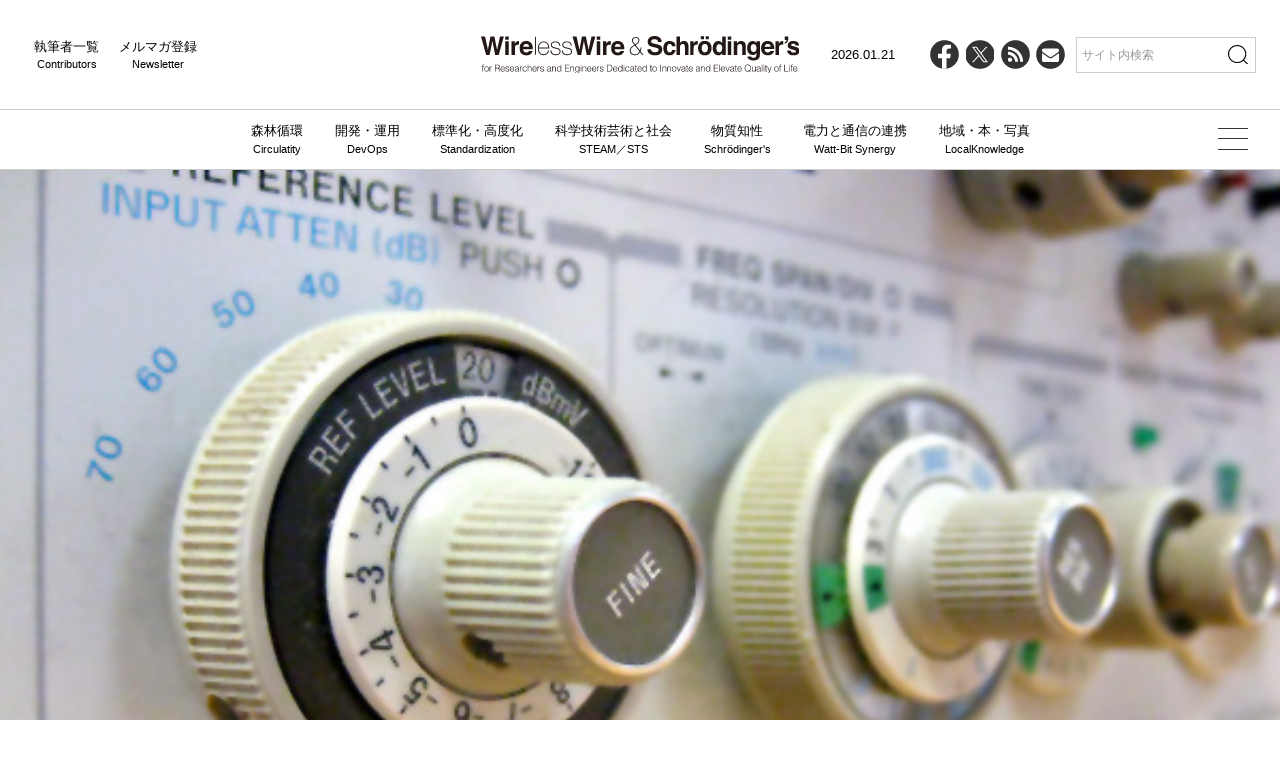

--- FILE ---
content_type: text/html; charset=UTF-8
request_url: https://wirelesswire.jp/2010/04/42283/
body_size: 14424
content:
<!DOCTYPE html>
<html lang="ja">
    <head>
        <meta charset="utf-8" />
<meta name="viewport" content="width=device-width, initial-scale=1" />
<meta http-equiv="X-UA-Compatible" content="IE=edge" />

<link rel="icon" href="/favicon.ico" />
<link rel="icon" href="/icon.svg" type="image/svg+xml" />
<link rel="/apple-touch-icon" href="/apple-touch-icon.png" />
<link rel="manifest" href="/manifest.webmanifest" crossorigin="use-credentials" />

<link href="https://wirelesswire.jp/wp-content/themes/wirelesswire_v3/asset/css/common.min.css?1216" rel="stylesheet" />

<title>なぜ、にわかにTD-LTEに注目が集まっているのか &#8211; 次世代通信方式をめぐる議論の潮流 &#8211; WirelessWire &amp; Schrödinger&#039;s</title>
<meta name='robots' content='max-image-preview:large' />
<link rel="alternate" title="oEmbed (JSON)" type="application/json+oembed" href="https://wirelesswire.jp/wp-json/oembed/1.0/embed?url=https%3A%2F%2Fwirelesswire.jp%2F2010%2F04%2F42283%2F" />
<link rel="alternate" title="oEmbed (XML)" type="text/xml+oembed" href="https://wirelesswire.jp/wp-json/oembed/1.0/embed?url=https%3A%2F%2Fwirelesswire.jp%2F2010%2F04%2F42283%2F&#038;format=xml" />
<style id='wp-img-auto-sizes-contain-inline-css' type='text/css'>
img:is([sizes=auto i],[sizes^="auto," i]){contain-intrinsic-size:3000px 1500px}
/*# sourceURL=wp-img-auto-sizes-contain-inline-css */
</style>
<style id='wp-emoji-styles-inline-css' type='text/css'>

	img.wp-smiley, img.emoji {
		display: inline !important;
		border: none !important;
		box-shadow: none !important;
		height: 1em !important;
		width: 1em !important;
		margin: 0 0.07em !important;
		vertical-align: -0.1em !important;
		background: none !important;
		padding: 0 !important;
	}
/*# sourceURL=wp-emoji-styles-inline-css */
</style>
<style id='wp-block-library-inline-css' type='text/css'>
:root{--wp-block-synced-color:#7a00df;--wp-block-synced-color--rgb:122,0,223;--wp-bound-block-color:var(--wp-block-synced-color);--wp-editor-canvas-background:#ddd;--wp-admin-theme-color:#007cba;--wp-admin-theme-color--rgb:0,124,186;--wp-admin-theme-color-darker-10:#006ba1;--wp-admin-theme-color-darker-10--rgb:0,107,160.5;--wp-admin-theme-color-darker-20:#005a87;--wp-admin-theme-color-darker-20--rgb:0,90,135;--wp-admin-border-width-focus:2px}@media (min-resolution:192dpi){:root{--wp-admin-border-width-focus:1.5px}}.wp-element-button{cursor:pointer}:root .has-very-light-gray-background-color{background-color:#eee}:root .has-very-dark-gray-background-color{background-color:#313131}:root .has-very-light-gray-color{color:#eee}:root .has-very-dark-gray-color{color:#313131}:root .has-vivid-green-cyan-to-vivid-cyan-blue-gradient-background{background:linear-gradient(135deg,#00d084,#0693e3)}:root .has-purple-crush-gradient-background{background:linear-gradient(135deg,#34e2e4,#4721fb 50%,#ab1dfe)}:root .has-hazy-dawn-gradient-background{background:linear-gradient(135deg,#faaca8,#dad0ec)}:root .has-subdued-olive-gradient-background{background:linear-gradient(135deg,#fafae1,#67a671)}:root .has-atomic-cream-gradient-background{background:linear-gradient(135deg,#fdd79a,#004a59)}:root .has-nightshade-gradient-background{background:linear-gradient(135deg,#330968,#31cdcf)}:root .has-midnight-gradient-background{background:linear-gradient(135deg,#020381,#2874fc)}:root{--wp--preset--font-size--normal:16px;--wp--preset--font-size--huge:42px}.has-regular-font-size{font-size:1em}.has-larger-font-size{font-size:2.625em}.has-normal-font-size{font-size:var(--wp--preset--font-size--normal)}.has-huge-font-size{font-size:var(--wp--preset--font-size--huge)}.has-text-align-center{text-align:center}.has-text-align-left{text-align:left}.has-text-align-right{text-align:right}.has-fit-text{white-space:nowrap!important}#end-resizable-editor-section{display:none}.aligncenter{clear:both}.items-justified-left{justify-content:flex-start}.items-justified-center{justify-content:center}.items-justified-right{justify-content:flex-end}.items-justified-space-between{justify-content:space-between}.screen-reader-text{border:0;clip-path:inset(50%);height:1px;margin:-1px;overflow:hidden;padding:0;position:absolute;width:1px;word-wrap:normal!important}.screen-reader-text:focus{background-color:#ddd;clip-path:none;color:#444;display:block;font-size:1em;height:auto;left:5px;line-height:normal;padding:15px 23px 14px;text-decoration:none;top:5px;width:auto;z-index:100000}html :where(.has-border-color){border-style:solid}html :where([style*=border-top-color]){border-top-style:solid}html :where([style*=border-right-color]){border-right-style:solid}html :where([style*=border-bottom-color]){border-bottom-style:solid}html :where([style*=border-left-color]){border-left-style:solid}html :where([style*=border-width]){border-style:solid}html :where([style*=border-top-width]){border-top-style:solid}html :where([style*=border-right-width]){border-right-style:solid}html :where([style*=border-bottom-width]){border-bottom-style:solid}html :where([style*=border-left-width]){border-left-style:solid}html :where(img[class*=wp-image-]){height:auto;max-width:100%}:where(figure){margin:0 0 1em}html :where(.is-position-sticky){--wp-admin--admin-bar--position-offset:var(--wp-admin--admin-bar--height,0px)}@media screen and (max-width:600px){html :where(.is-position-sticky){--wp-admin--admin-bar--position-offset:0px}}

/*# sourceURL=wp-block-library-inline-css */
</style><style id='global-styles-inline-css' type='text/css'>
:root{--wp--preset--aspect-ratio--square: 1;--wp--preset--aspect-ratio--4-3: 4/3;--wp--preset--aspect-ratio--3-4: 3/4;--wp--preset--aspect-ratio--3-2: 3/2;--wp--preset--aspect-ratio--2-3: 2/3;--wp--preset--aspect-ratio--16-9: 16/9;--wp--preset--aspect-ratio--9-16: 9/16;--wp--preset--color--black: #000000;--wp--preset--color--cyan-bluish-gray: #abb8c3;--wp--preset--color--white: #ffffff;--wp--preset--color--pale-pink: #f78da7;--wp--preset--color--vivid-red: #cf2e2e;--wp--preset--color--luminous-vivid-orange: #ff6900;--wp--preset--color--luminous-vivid-amber: #fcb900;--wp--preset--color--light-green-cyan: #7bdcb5;--wp--preset--color--vivid-green-cyan: #00d084;--wp--preset--color--pale-cyan-blue: #8ed1fc;--wp--preset--color--vivid-cyan-blue: #0693e3;--wp--preset--color--vivid-purple: #9b51e0;--wp--preset--gradient--vivid-cyan-blue-to-vivid-purple: linear-gradient(135deg,rgb(6,147,227) 0%,rgb(155,81,224) 100%);--wp--preset--gradient--light-green-cyan-to-vivid-green-cyan: linear-gradient(135deg,rgb(122,220,180) 0%,rgb(0,208,130) 100%);--wp--preset--gradient--luminous-vivid-amber-to-luminous-vivid-orange: linear-gradient(135deg,rgb(252,185,0) 0%,rgb(255,105,0) 100%);--wp--preset--gradient--luminous-vivid-orange-to-vivid-red: linear-gradient(135deg,rgb(255,105,0) 0%,rgb(207,46,46) 100%);--wp--preset--gradient--very-light-gray-to-cyan-bluish-gray: linear-gradient(135deg,rgb(238,238,238) 0%,rgb(169,184,195) 100%);--wp--preset--gradient--cool-to-warm-spectrum: linear-gradient(135deg,rgb(74,234,220) 0%,rgb(151,120,209) 20%,rgb(207,42,186) 40%,rgb(238,44,130) 60%,rgb(251,105,98) 80%,rgb(254,248,76) 100%);--wp--preset--gradient--blush-light-purple: linear-gradient(135deg,rgb(255,206,236) 0%,rgb(152,150,240) 100%);--wp--preset--gradient--blush-bordeaux: linear-gradient(135deg,rgb(254,205,165) 0%,rgb(254,45,45) 50%,rgb(107,0,62) 100%);--wp--preset--gradient--luminous-dusk: linear-gradient(135deg,rgb(255,203,112) 0%,rgb(199,81,192) 50%,rgb(65,88,208) 100%);--wp--preset--gradient--pale-ocean: linear-gradient(135deg,rgb(255,245,203) 0%,rgb(182,227,212) 50%,rgb(51,167,181) 100%);--wp--preset--gradient--electric-grass: linear-gradient(135deg,rgb(202,248,128) 0%,rgb(113,206,126) 100%);--wp--preset--gradient--midnight: linear-gradient(135deg,rgb(2,3,129) 0%,rgb(40,116,252) 100%);--wp--preset--font-size--small: 13px;--wp--preset--font-size--medium: 20px;--wp--preset--font-size--large: 36px;--wp--preset--font-size--x-large: 42px;--wp--preset--spacing--20: 0.44rem;--wp--preset--spacing--30: 0.67rem;--wp--preset--spacing--40: 1rem;--wp--preset--spacing--50: 1.5rem;--wp--preset--spacing--60: 2.25rem;--wp--preset--spacing--70: 3.38rem;--wp--preset--spacing--80: 5.06rem;--wp--preset--shadow--natural: 6px 6px 9px rgba(0, 0, 0, 0.2);--wp--preset--shadow--deep: 12px 12px 50px rgba(0, 0, 0, 0.4);--wp--preset--shadow--sharp: 6px 6px 0px rgba(0, 0, 0, 0.2);--wp--preset--shadow--outlined: 6px 6px 0px -3px rgb(255, 255, 255), 6px 6px rgb(0, 0, 0);--wp--preset--shadow--crisp: 6px 6px 0px rgb(0, 0, 0);}:where(.is-layout-flex){gap: 0.5em;}:where(.is-layout-grid){gap: 0.5em;}body .is-layout-flex{display: flex;}.is-layout-flex{flex-wrap: wrap;align-items: center;}.is-layout-flex > :is(*, div){margin: 0;}body .is-layout-grid{display: grid;}.is-layout-grid > :is(*, div){margin: 0;}:where(.wp-block-columns.is-layout-flex){gap: 2em;}:where(.wp-block-columns.is-layout-grid){gap: 2em;}:where(.wp-block-post-template.is-layout-flex){gap: 1.25em;}:where(.wp-block-post-template.is-layout-grid){gap: 1.25em;}.has-black-color{color: var(--wp--preset--color--black) !important;}.has-cyan-bluish-gray-color{color: var(--wp--preset--color--cyan-bluish-gray) !important;}.has-white-color{color: var(--wp--preset--color--white) !important;}.has-pale-pink-color{color: var(--wp--preset--color--pale-pink) !important;}.has-vivid-red-color{color: var(--wp--preset--color--vivid-red) !important;}.has-luminous-vivid-orange-color{color: var(--wp--preset--color--luminous-vivid-orange) !important;}.has-luminous-vivid-amber-color{color: var(--wp--preset--color--luminous-vivid-amber) !important;}.has-light-green-cyan-color{color: var(--wp--preset--color--light-green-cyan) !important;}.has-vivid-green-cyan-color{color: var(--wp--preset--color--vivid-green-cyan) !important;}.has-pale-cyan-blue-color{color: var(--wp--preset--color--pale-cyan-blue) !important;}.has-vivid-cyan-blue-color{color: var(--wp--preset--color--vivid-cyan-blue) !important;}.has-vivid-purple-color{color: var(--wp--preset--color--vivid-purple) !important;}.has-black-background-color{background-color: var(--wp--preset--color--black) !important;}.has-cyan-bluish-gray-background-color{background-color: var(--wp--preset--color--cyan-bluish-gray) !important;}.has-white-background-color{background-color: var(--wp--preset--color--white) !important;}.has-pale-pink-background-color{background-color: var(--wp--preset--color--pale-pink) !important;}.has-vivid-red-background-color{background-color: var(--wp--preset--color--vivid-red) !important;}.has-luminous-vivid-orange-background-color{background-color: var(--wp--preset--color--luminous-vivid-orange) !important;}.has-luminous-vivid-amber-background-color{background-color: var(--wp--preset--color--luminous-vivid-amber) !important;}.has-light-green-cyan-background-color{background-color: var(--wp--preset--color--light-green-cyan) !important;}.has-vivid-green-cyan-background-color{background-color: var(--wp--preset--color--vivid-green-cyan) !important;}.has-pale-cyan-blue-background-color{background-color: var(--wp--preset--color--pale-cyan-blue) !important;}.has-vivid-cyan-blue-background-color{background-color: var(--wp--preset--color--vivid-cyan-blue) !important;}.has-vivid-purple-background-color{background-color: var(--wp--preset--color--vivid-purple) !important;}.has-black-border-color{border-color: var(--wp--preset--color--black) !important;}.has-cyan-bluish-gray-border-color{border-color: var(--wp--preset--color--cyan-bluish-gray) !important;}.has-white-border-color{border-color: var(--wp--preset--color--white) !important;}.has-pale-pink-border-color{border-color: var(--wp--preset--color--pale-pink) !important;}.has-vivid-red-border-color{border-color: var(--wp--preset--color--vivid-red) !important;}.has-luminous-vivid-orange-border-color{border-color: var(--wp--preset--color--luminous-vivid-orange) !important;}.has-luminous-vivid-amber-border-color{border-color: var(--wp--preset--color--luminous-vivid-amber) !important;}.has-light-green-cyan-border-color{border-color: var(--wp--preset--color--light-green-cyan) !important;}.has-vivid-green-cyan-border-color{border-color: var(--wp--preset--color--vivid-green-cyan) !important;}.has-pale-cyan-blue-border-color{border-color: var(--wp--preset--color--pale-cyan-blue) !important;}.has-vivid-cyan-blue-border-color{border-color: var(--wp--preset--color--vivid-cyan-blue) !important;}.has-vivid-purple-border-color{border-color: var(--wp--preset--color--vivid-purple) !important;}.has-vivid-cyan-blue-to-vivid-purple-gradient-background{background: var(--wp--preset--gradient--vivid-cyan-blue-to-vivid-purple) !important;}.has-light-green-cyan-to-vivid-green-cyan-gradient-background{background: var(--wp--preset--gradient--light-green-cyan-to-vivid-green-cyan) !important;}.has-luminous-vivid-amber-to-luminous-vivid-orange-gradient-background{background: var(--wp--preset--gradient--luminous-vivid-amber-to-luminous-vivid-orange) !important;}.has-luminous-vivid-orange-to-vivid-red-gradient-background{background: var(--wp--preset--gradient--luminous-vivid-orange-to-vivid-red) !important;}.has-very-light-gray-to-cyan-bluish-gray-gradient-background{background: var(--wp--preset--gradient--very-light-gray-to-cyan-bluish-gray) !important;}.has-cool-to-warm-spectrum-gradient-background{background: var(--wp--preset--gradient--cool-to-warm-spectrum) !important;}.has-blush-light-purple-gradient-background{background: var(--wp--preset--gradient--blush-light-purple) !important;}.has-blush-bordeaux-gradient-background{background: var(--wp--preset--gradient--blush-bordeaux) !important;}.has-luminous-dusk-gradient-background{background: var(--wp--preset--gradient--luminous-dusk) !important;}.has-pale-ocean-gradient-background{background: var(--wp--preset--gradient--pale-ocean) !important;}.has-electric-grass-gradient-background{background: var(--wp--preset--gradient--electric-grass) !important;}.has-midnight-gradient-background{background: var(--wp--preset--gradient--midnight) !important;}.has-small-font-size{font-size: var(--wp--preset--font-size--small) !important;}.has-medium-font-size{font-size: var(--wp--preset--font-size--medium) !important;}.has-large-font-size{font-size: var(--wp--preset--font-size--large) !important;}.has-x-large-font-size{font-size: var(--wp--preset--font-size--x-large) !important;}
/*# sourceURL=global-styles-inline-css */
</style>

<style id='classic-theme-styles-inline-css' type='text/css'>
/*! This file is auto-generated */
.wp-block-button__link{color:#fff;background-color:#32373c;border-radius:9999px;box-shadow:none;text-decoration:none;padding:calc(.667em + 2px) calc(1.333em + 2px);font-size:1.125em}.wp-block-file__button{background:#32373c;color:#fff;text-decoration:none}
/*# sourceURL=/wp-includes/css/classic-themes.min.css */
</style>
<link rel="https://api.w.org/" href="https://wirelesswire.jp/wp-json/" /><link rel="alternate" title="JSON" type="application/json" href="https://wirelesswire.jp/wp-json/wp/v2/posts/42283" /><link rel="EditURI" type="application/rsd+xml" title="RSD" href="https://wirelesswire.jp/xmlrpc.php?rsd" />
<meta name="generator" content="WordPress 6.9" />
<link rel="canonical" href="https://wirelesswire.jp/2010/04/42283/" />
<link rel='shortlink' href='https://wirelesswire.jp/?p=42283' />
<!-- Generated by Jetpack Social -->
<meta property="og:title" content="なぜ、にわかにTD-LTEに注目が集まっているのか &#8211; 次世代通信方式をめぐる議論の潮流">
<meta property="og:url" content="https://wirelesswire.jp/2010/04/42283/">
<meta property="og:description" content="「LTEかWiMAXか」の議論から、同じLTEでも「TDDかFDDか」という議論へと、次世代通信規格についての&hellip;">
<!-- / Jetpack Social -->
<script>
  (function(i,s,o,g,r,a,m){i['GoogleAnalyticsObject']=r;i[r]=i[r]||function(){
  (i[r].q=i[r].q||[]).push(arguments)},i[r].l=1*new Date();a=s.createElement(o),
  m=s.getElementsByTagName(o)[0];a.async=1;a.src=g;m.parentNode.insertBefore(a,m)
  })(window,document,'script','//www.google-analytics.com/analytics.js','ga');

  ga('create', 'UA-15251544-1', 'auto');
  ga('send', 'pageview');

</script><link rel="Shortcut Icon" type="image/x-icon" href="//wirelesswire.jp/wp-content/uploads/2015/04/551e1d1e766f9.ico" />

<meta property="fb:app_id" content="2023813097844956">
    <!-- Google Tag Manager -->
    <script>(function (w, d, s, l, i) {
            w[l] = w[l] || [];
            w[l].push({
                'gtm.start':
                    new Date().getTime(), event: 'gtm.js'
            });
            var f = d.getElementsByTagName(s)[0],
                j = d.createElement(s), dl = l != 'dataLayer' ? '&l=' + l : '';
            j.async = true;
            j.src =
                'https://www.googletagmanager.com/gtm.js?id=' + i + dl;
            f.parentNode.insertBefore(j, f);
        })(window, document, 'script', 'dataLayer', 'GTM-WGJXDL9');</script>
    <!-- End Google Tag Manager -->
    <script>
        (function (i, s, o, g, r, a, m) {
            i['GoogleAnalyticsObject'] = r;
            i[r] = i[r] || function () {
                (i[r].q = i[r].q || []).push(arguments)
            }, i[r].l = 1 * new Date();
            a = s.createElement(o),
                m = s.getElementsByTagName(o)[0];
            a.async = 1;
            a.src = g;
            m.parentNode.insertBefore(a, m)
        })(window, document, 'script', '//www.google-analytics.com/analytics.js', 'ga');

        ga('create', 'UA-15251544-1', 'auto');
        ga('send', 'pageview');

    </script>

    <!-- Global site tag (gtag.js) - Google Analytics -->
    <script async src="https://www.googletagmanager.com/gtag/js?id=G-SK9GLW5R4C"></script>
    <script>
        window.dataLayer = window.dataLayer || [];
        function gtag(){dataLayer.push(arguments);}
        gtag('js', new Date());

        gtag('config', 'G-SK9GLW5R4C');
    </script>
    </head>

	<body>
        

<!-- Header -->
<header class="js-header">
    <div class="header--wrap">
        <div class="header--left">
            <ul>
                <li>
                    執筆者一覧<span>Contributors</span>
                    <a href="https://wirelesswire.jp/contributors" data-wpel-link="internal"></a>
                </li>
                <li>
                    メルマガ登録<span>Newsletter</span>
                    <a href="https://wirelesswire.jp/member" data-wpel-link="internal"></a>
                </li>
            </ul>
        </div>
        <div class="header--logo">
            <a href="https://wirelesswire.jp" data-wpel-link="internal"><img src="https://wirelesswire.jp/wp-content/themes/wirelesswire_v3/asset/images/logo.svg" alt="WirelessWire & Schrödinger's" width="340" height="66" /></a>
        </div>
        <div class="header--right">
            <ul>
                <li class="date">2026.01.21</li>
                <li class="icon-fb">
                    <a target="_blank" href="https://www.facebook.com/wirelesswirenews" data-wpel-link="external" rel="external noopener noreferrer">
                        <svg viewBox="0 0 32 32">
                            <circle cx="16" cy="16" r="16" />
                            <path d="m22.27 20.08.74-4.86h-4.66v-3.15c0-1.33.65-2.63 2.74-2.63h2.12v-4.14s-1.92-.33-3.76-.33c-3.84 0-6.35 2.33-6.35 6.54v3.7h-4.27v4.86h4.27v11.74c.86.13 1.73.2 2.63.2s1.77-.07 2.63-.2v-11.74h3.92z" fill="#fff" />
                        </svg>
                    </a>
                </li>
                <li class="icon-x">
                    <a target="_blank" href="https://x.com/WirelessWireNew" data-wpel-link="external" rel="external noopener noreferrer">
                        <svg viewBox="0 0 32 32">
                            <circle cx="16" cy="16" r="16" />
                            <path d="m17.64 14.68 6.43-7.32h-1.52l-5.58 6.35-4.46-6.35h-5.14l6.74 9.61-6.74 7.67h1.52l5.89-6.71 4.71 6.71h5.14m-15.19-16.15h2.34l10.77 15.08h-2.34" fill="#fff" />
                        </svg>
                    </a>
                </li>
                <li class="icon-rss">
                    <a target="_blank" href="https://wirelesswire.jp/feed/" data-wpel-link="internal">
                        <svg viewBox="0 0 32 32">
                            <circle cx="16" cy="16" r="16" />
                            <path d="m19.54 12.21c-3.2-3.19-7.45-4.95-11.98-4.95v3.33c3.64 0 7.06 1.41 9.63 3.98 2.57 2.56 3.98 5.98 3.98 9.61h3.33c0-4.52-1.76-8.77-4.96-11.96z" fill="#fff" />
                            <path d="m7.52 12.89v3.33c4.4 0 7.97 3.57 7.97 7.96h3.33c0-6.22-5.07-11.28-11.31-11.28z" fill="#fff" />
                            <ellipse cx="9.89" cy="21.88" rx="2.39" ry="2.38" fill="#fff" />
                        </svg>
                    </a>
                </li>
                <li class="icon-contact">
                    <a href="https://wirelesswire.jp/member" data-wpel-link="internal">
                        <svg viewBox="0 0 32 32">
                            <circle cx="16" cy="16" r="16" />
                            <path d="m25.5 11.13c0 .56-.17 1.09-.52 1.6s-.78.94-1.29 1.3c-2.66 1.84-4.31 2.99-4.96 3.45-.07.05-.22.16-.45.32-.23.17-.42.3-.57.4s-.34.22-.55.34c-.22.13-.42.22-.61.29-.19.06-.37.1-.53.1h-.02c-.16 0-.34-.03-.53-.1-.19-.06-.39-.16-.61-.29s-.4-.24-.55-.34-.34-.24-.57-.4c-.23-.17-.38-.27-.45-.32-.64-.45-1.57-1.1-2.78-1.94s-1.93-1.34-2.17-1.51c-.44-.3-.85-.71-1.24-1.22s-.58-1-.58-1.45c0-.55.15-1.01.44-1.38s.71-.55 1.26-.55h15.61c.46 0 .86.17 1.19.5.34.33.5.73.5 1.2zm0 3.12v8.42c0 .47-.17.87-.5 1.2s-.73.5-1.2.5h-15.61c-.47 0-.87-.17-1.2-.5s-.5-.73-.5-1.2v-8.42c.31.35.67.65 1.07.92 2.56 1.74 4.32 2.96 5.27 3.66.4.3.73.53.98.69.25.17.58.34 1 .51s.81.26 1.17.26h.02c.36 0 .75-.09 1.17-.26s.75-.34 1-.51.58-.4.98-.69c1.2-.87 2.96-2.09 5.28-3.66.4-.28.76-.58 1.06-.92z" fill="#fff" />
                        </svg>
                    </a>
                </li>
                <li class="search">
                    <form action="/">
                        <input type="text" name="s" placeholder="サイト内検索" />
                        <button type="submit"><img src="https://wirelesswire.jp/wp-content/themes/wirelesswire_v3/asset/images/icon-search.svg" alt="" width="20" height="20" /></button>
                    </form>
                </li>
            </ul>
        </div>
    </div>
    <div class="header--nav">
        <ul>
            <li>
                森林循環<span>Circulatity</span>
                <a href="https://wirelesswire.jp/category/forestcircularity/" data-wpel-link="internal"></a>
            </li>
            <li>
                開発・運用<span>DevOps</span>
                <a href="https://wirelesswire.jp/category/ai/" data-wpel-link="internal"></a>
            </li>
            <li>
                標準化・高度化<span>Standardization</span>
                <a href="https://wirelesswire.jp/category/5g/" data-wpel-link="internal"></a>
            </li>
            <li>
                科学技術芸術と社会<span>STEAM／STS</span>
                <a href="https://wirelesswire.jp/category/moderntimes/" data-wpel-link="internal"></a>
            </li>
            <li>
                物質知性<span>Schrödinger's</span>
                <a href="https://wirelesswire.jp/category/schrodinger/" data-wpel-link="internal"></a>
            </li>
            <li>
                電力と通信の連携<span>Watt-Bit Synergy</span>
                <a href="https://wirelesswire.jp/category/watt-bit-synergy/" data-wpel-link="internal"></a>
            </li>
            <li>
                地域・本・写真<span>LocalKnowledge</span>
                <a href="https://wirelesswire.jp/category/talk_event/" data-wpel-link="internal"></a>
            </li>
        </ul>
    </div>
    <!-- SP Menu -->
    <div class="open--btn">
        <img class="on" src="https://wirelesswire.jp/wp-content/themes/wirelesswire_v3/asset/images/icon-search.svg" alt="" width="20" height="20" />
        <img class="off" src="https://wirelesswire.jp/wp-content/themes/wirelesswire_v3/asset/images/icon-close.svg" alt="" width="20" height="20" />
    </div>
    <div id="search--wrap" class="panelactive">
        <form role="search" id="searchform" action="/">
            <input type="text" name="s" id="search--text" placeholder="サイト内検索" />
            <button type="submit"><img src="https://wirelesswire.jp/wp-content/themes/wirelesswire_v3/asset/images/icon-search.svg" alt="" width="20" height="20" /></button>
        </form>
    </div>
    <div class="hamburger" id="js_hamburger">
        <span class="hamburger-linetop"></span>
        <span class="hamburger-linecenter"></span>
        <span class="hamburger-linebottom"></span>
    </div>
    <!-- More Menu -->
    <div class="more--menu">
        <div class="more--wrap-base">
            <div class="more--wrap">
                <div class="more--child">
                    <div class="more--midahshi">
                        <a href="https://wirelesswire.jp/category/forestcircularity/" data-wpel-link="internal">森林循環<span>Circulatity</span></a>
                    </div>
                    <ul>
                                                    <li><a href="/tags/バイオマス・木質化・新林業/" data-wpel-link="internal">バイオマス・木質化・新林業</a></li>
                                                    <li><a href="/tags/地域創生と森林文化/" data-wpel-link="internal">地域創生と森林文化</a></li>
                                            </ul>
                </div>
                <div class="more--child">
                    <div class="more--midahshi">
                        <a href="https://wirelesswire.jp/category/ai/" data-wpel-link="internal">開発・運用<span>DevOps</span></a>
                    </div>
                    <ul>
                                                    <li><a href="/category/ai/" data-wpel-link="internal">AI</a></li>
                                                    <li><a href="/category/mobility/" data-wpel-link="internal">モビリティ</a></li>
                                                    <li><a href="/category/drone/" data-wpel-link="internal">ドローン／ロボット</a></li>
                                                    <li><a href="/category/ar_vr/" data-wpel-link="internal">AR／VR</a></li>
                                                    <li><a href="/category/autodrive/" data-wpel-link="internal">自動運転</a></li>
                                            </ul>
                </div>
                <div class="more--child">
                    <div class="more--midahshi">
                        <a href="https://wirelesswire.jp/category/5g/" data-wpel-link="internal">標準化・高度化<span>Standardization</span></a>
                    </div>
                    <ul>
                                                    <li><a href="/category/5g/" data-wpel-link="internal">5G／6G</a></li>
                                                    <li><a href="/?s=IoT" data-wpel-link="internal">IoT</a></li>
                                                    <li><a href="/?s=イノベーション" data-wpel-link="internal">イノベーション</a></li>
                                            </ul>
                </div>
                <div class="more--child">
                    <div class="more--midahshi">
                        <a href="https://wirelesswire.jp/category/moderntimes/" data-wpel-link="internal">科学技術芸術と社会<span>STEAM／STS</span></a>
                    </div>
                    <ul>
                                                    <li><a href="/category/moderntimes/" data-wpel-link="internal">DX</a></li>
                                                    <li><a href="/category/media_entertainment/" data-wpel-link="internal">メディア</a></li>
                                                    <li><a href="/?s=education" data-wpel-link="internal">教育と研究</a></li>
                                                    <li><a href="/category/kangaeru_media/" data-wpel-link="internal">考えるメディア</a></li>
                                                    <li><a href="https://42-54.jp" data-wpel-link="external" target="_blank" rel="external noopener noreferrer">42/54</a></li>
                                            </ul>
                </div>
                <div class="more--child">
                    <div class="more--midahshi">
                        <a href="https://wirelesswire.jp/category/schrodinger/" data-wpel-link="internal">物質知性<span>Schrödinger's</span></a>
                    </div>
                    <ul>
                                                    <li><a href="/category/schrodinger/" data-wpel-link="internal">シュレディンガーの水曜日</a></li>
                                                    <li><a href="/category/rebuild_Plan_B/" data-wpel-link="internal">プランB再構築</a></li>
                                            </ul>
                </div>
                <div class="more--child">
                    <div class="more--midahshi">
                        <a href="https://wirelesswire.jp/category/watt-bit-synergy/" data-wpel-link="internal">電力と通信の連携<span>Watt-Bit Synergy</span></a>
                    </div>
                    <ul>
                                                    <li><a href="/tags/co-packaged-optics/" data-wpel-link="internal">光電融合</a></li>
                                                    <li><a href="/tags/mesh/" data-wpel-link="internal">MESH構想</a></li>
                                                    <li><a href="/tags/ai-factory/" data-wpel-link="internal">AIファクトリー</a></li>
                                            </ul>
                </div>
                <div class="more--child">
                    <div class="more--midahshi">
                        <a href="https://wirelesswire.jp/category/talk_event/" data-wpel-link="internal">地域・本・写真<span>LocalKnowledge</span></a>
                    </div>
                    <ul>
                                                    <li><a href="/category/talk_event/" data-wpel-link="internal">ローカルナレッジ</a></li>
                                                    <li><a href="/category/mirai/" data-wpel-link="internal">地域の知恵</a></li>
                                                    <li><a href="/?s=協力" data-wpel-link="internal">社会的協力</a></li>
                                                    <li><a href="/?s=books" data-wpel-link="internal">書籍</a></li>
                                                    <li><a href="/?s=働き方" data-wpel-link="internal">働き方と人材</a></li>
                                            </ul>
                </div>
                <div class="more--child pc-none">
                    <div class="more--midahshi">
                        <a href="https://wirelesswire.jp/contributors" data-wpel-link="internal">執筆者一覧<span>Contributors</span></a>
                    </div>
                </div>
                <div class="more--child pc-none">
                    <div class="more--midahshi">
                        <a href="https://wirelesswire.jp/member" data-wpel-link="internal">メルマガ登録<span>Newsletter</span></a>
                    </div>
                </div>
            </div>
            <ul class="pc-none social">
                <li class="icon-fb">
                    <a target="_blank" href="https://www.facebook.com/wirelesswirenews" data-wpel-link="external" rel="external noopener noreferrer">
                        <svg viewBox="0 0 32 32">
                            <circle cx="16" cy="16" r="16" />
                            <path d="m22.27 20.08.74-4.86h-4.66v-3.15c0-1.33.65-2.63 2.74-2.63h2.12v-4.14s-1.92-.33-3.76-.33c-3.84 0-6.35 2.33-6.35 6.54v3.7h-4.27v4.86h4.27v11.74c.86.13 1.73.2 2.63.2s1.77-.07 2.63-.2v-11.74h3.92z" fill="#fff" />
                        </svg>
                    </a>
                </li>
                <li class="icon-x">
                    <a target="_blank" href="https://x.com/WirelessWireNew" data-wpel-link="external" rel="external noopener noreferrer">
                        <svg viewBox="0 0 32 32">
                            <circle cx="16" cy="16" r="16" />
                            <path d="m17.64 14.68 6.43-7.32h-1.52l-5.58 6.35-4.46-6.35h-5.14l6.74 9.61-6.74 7.67h1.52l5.89-6.71 4.71 6.71h5.14m-15.19-16.15h2.34l10.77 15.08h-2.34" fill="#fff" />
                        </svg>
                    </a>
                </li>
                <li class="icon-rss">
                    <a target="_blank" href="https://wirelesswire.jp/feed/" data-wpel-link="internal">
                        <svg viewBox="0 0 32 32">
                            <circle cx="16" cy="16" fill="#040000" r="16" />
                            <g fill="#fff">
                                <path d="m19.54 12.21c-3.2-3.19-7.45-4.95-11.98-4.95v3.33c3.64 0 7.06 1.41 9.63 3.98 2.57 2.56 3.98 5.98 3.98 9.61h3.33c0-4.52-1.76-8.77-4.96-11.96z" />
                                <path d="m7.52 12.89v3.33c4.4 0 7.97 3.57 7.97 7.96h3.33c0-6.22-5.07-11.28-11.31-11.28z" />
                                <ellipse cx="9.89" cy="21.88" rx="2.39" ry="2.38" />
                            </g>
                        </svg>
                    </a>
                </li>
                <li class="icon-contact">
                    <a href="/member" data-wpel-link="internal">
                        <svg viewBox="0 0 32 32">
                            <circle cx="16" cy="16" r="16" />
                            <path d="m25.5 11.13c0 .56-.17 1.09-.52 1.6s-.78.94-1.29 1.3c-2.66 1.84-4.31 2.99-4.96 3.45-.07.05-.22.16-.45.32-.23.17-.42.3-.57.4s-.34.22-.55.34c-.22.13-.42.22-.61.29-.19.06-.37.1-.53.1h-.02c-.16 0-.34-.03-.53-.1-.19-.06-.39-.16-.61-.29s-.4-.24-.55-.34-.34-.24-.57-.4c-.23-.17-.38-.27-.45-.32-.64-.45-1.57-1.1-2.78-1.94s-1.93-1.34-2.17-1.51c-.44-.3-.85-.71-1.24-1.22s-.58-1-.58-1.45c0-.55.15-1.01.44-1.38s.71-.55 1.26-.55h15.61c.46 0 .86.17 1.19.5.34.33.5.73.5 1.2zm0 3.12v8.42c0 .47-.17.87-.5 1.2s-.73.5-1.2.5h-15.61c-.47 0-.87-.17-1.2-.5s-.5-.73-.5-1.2v-8.42c.31.35.67.65 1.07.92 2.56 1.74 4.32 2.96 5.27 3.66.4.3.73.53.98.69.25.17.58.34 1 .51s.81.26 1.17.26h.02c.36 0 .75-.09 1.17-.26s.75-.34 1-.51.58-.4.98-.69c1.2-.87 2.96-2.09 5.28-3.66.4-.28.76-.58 1.06-.92z" fill="#fff" />
                        </svg>
                    </a>
                </li>
            </ul>
        </div>
        <div class="spacer"></div>
    </div>
</header>

        
                		<!-- Eye Catch Image -->
        			<div class="eyecatch--wrap">
				<img src="http://wirelesswire.jp/Watching_World/images/201004020754-1.jpg" alt="なぜ、にわかにTD-LTEに注目が集まっているのか &#8211; 次世代通信方式をめぐる議論の潮流" width="1920" height="1080">
			</div>
		
		<!-- Title Area -->
		<div class="title--wrap">
			<h1 class="single">なぜ、にわかにTD-LTEに注目が集まっているのか &#8211; 次世代通信方式をめぐる議論の潮流</h1>
            						<p class="update--en">April  2, 2010</p>
		</div>

		<!-- Contents -->
		<div class="container--single">

						<!-- Contributer -->
			<div class="contributor--wrap">
				<p class="contributor--name"><a href="https://wirelesswire.jp/author/wwn_editor/" data-wpel-link="internal">WirelessWire News編集部</a> <span>WirelessWire News編集部</span></p>
				<p class="contributor--desc"></p>
			</div>
			<!-- Social Share Button -->
			<ul class="sns--wrap">
				<li>
                <div id="fb-root"></div>
                    <script>(function(d, s, id) {
                    var js, fjs = d.getElementsByTagName(s)[0];
                    if (d.getElementById(id)) return;
                    js = d.createElement(s); js.id = id;
                    js.src = "https://connect.facebook.net/ja_JP/sdk.js#xfbml=1&version=v3.0";
                    fjs.parentNode.insertBefore(js, fjs);
                    }(document, 'script', 'facebook-jssdk'));</script>
                </li>
                <li>
                    <!-- Your share button code -->
                    <div class="fb-share-button" 
                        data-href="https://wirelesswire.jp/2010/04/42283/" 
                        data-layout="button_count">
                    </div>
				</li>
				<li>
                <a href="https://twitter.com/share?ref_src=twsrc%5Etfw" class="twitter-share-button" data-show-count="false" data-wpel-link="exclude">Tweet</a><script async src="https://platform.twitter.com/widgets.js" charset="utf-8"></script>
				</li>
				<li>
                <a href="https://b.hatena.ne.jp/entry/" class="hatena-bookmark-button" data-hatena-bookmark-layout="vertical-normal" data-hatena-bookmark-lang="ja" title="このエントリーをはてなブックマークに追加" data-wpel-link="external" target="_blank" rel="external noopener noreferrer"><img src="https://b.st-hatena.com/images/v4/public/entry-button/button-only@2x.png" alt="このエントリーをはてなブックマークに追加" width="20" height="20" style="border: none;" /></a><script type="text/javascript" src="https://b.st-hatena.com/js/bookmark_button.js" charset="utf-8" async="async"></script>
				</li>
			</ul>

            <p><img fetchpriority="high" decoding="async" class="mt-image-center" style="text-align: center; display: block; margin: 0 auto 0;" src="http://wirelesswire.jp/Watching_World/images/201004020754-1.jpg" alt="201004020754-1.jpg" width="600" height="400" /></p>
<div style="text-align: right;">(cc) Image by <a href="http://www.flickr.com/photos/philliecasablanca/" target="_blank" data-wpel-link="external" rel="external noopener noreferrer">Phil Whitehouse</a></div>
<p>各国の既存の通信キャリアと、キャリアに機器を納入するベンダーが主導して標準化が進められてきたLTE。そして、既存網からの移行などを気にする必要のない新規参入キャリアなどが採用してきたWiMAX。この2つの次世代通信規格がしばらくの間競争を続けてきたが、巨大な顧客ベースを持つ各国の携帯電話会社がLTEへの移行を進めるに連れて、LTEの優位は揺ぎなくなってきているようだ。</p>
<p>そして現在は、LTEのなかでも「FDD（周波数分割複信）か、TDD（時分割複信）か」という点に話題がシフトしつつあり、最近ではTDD方式のTD-LTEのほうにより大きな注目が集まっている印象が強い。</p>
<p>携帯電話会社のドル箱である音声通信は、上りと下りで同じ帯域幅が必要なため、周波数帯を対（つい）にして利用するFDDを使うのが自然。この理由から、各国のLTEはFDDが主流だった。だが、データ通信では（ADSLのように）上りと下りが非対称で、しかも時間帯によって消費される帯域幅も変化する。また、実際には諸外国でもTDD帯域はあまり使われておらず、競争が激しく利用者も多いFDDに比べて、電波の値段も安いようだ。</p>
<p>いっぽう、機器ベンダー側にしてみれば、3GPPの規格の点でもTDDとFDDはかなり近いので、FDD向けに開発した技術をTDDに転用することや、両方のモードで動作する装置を開発することもできる。そのため、「どれだけ普及するか」が読みにくいWiMAX向けの機材を開発するのに比べて、TD-LTE向けの機器開発のほうが、意志決定の際してのハードルも低い。</p>
<p>スウェーデンのEricssonは、2008年2月の時点で、TDDとFDDの両モードを同一のLTE基地局で動作させるデモを行っている。これは、TDDの周波数しか持たない事業者も、LTEをリーズナブルな設備投資で提供できる環境が整いつつあるということを示す例といえよう。</p>
<p>また、WiMAXの基地局をTD-LTE用にアップグレードすることも可能という点が、事業者に選択の幅を与えるという優位性もある。欧州などFDDが主流の市場では、FDDの帯域が逼迫してからTDDを追加することになる可能性が高いが、それに対していきなりLTEに踏み出す新興国などでは、最初からTD-LTEが導入される場合も想定される。</p>
<p>海外ローミングを考えた場合、周波数を対で使うFDDでは、複数の国が同じ周波数帯をぴったり割り当てる可能性は極めて低いが、単一周波数帯で上りも下りも送受するTDDでは、同じ周波数帯を使う国がいくつも現れる可能性がある。</p>
<p>トラフィックのパターンは音声通信主体からデータ通信主体に大きく動いており、TDDが優位性を発揮する時代が来るのかも知れない。</p>
<p>【参照情報】<br />
・<a href="http://www.fiercebroadbandwireless.com/story/td-lte-most-powerful-weapon-lte-arsenal-against-wimax/2010-03-29#ixzz0jmu7MhcZ" target="_blank" data-wpel-link="external" rel="external noopener noreferrer">TD-LTE: The most powerful weapon in the LTE arsenal against WiMAX</a> (Fierce Broadband Wireless)<br />
・<a href="http://wbb.forum.impressrd.jp/feature/20080409/591" target="_blank" data-wpel-link="external" rel="external noopener noreferrer">エリクソンのNGN/IMS/LTE戦略を聞く（4）：エリクソンのLTE製品開発ロードマップ</a>（インプレスRD NGSフォーラム）</p>

						<dl class="tags">
				<dt>Tags</dt>
				<dd>
					<ul>
													<li>
								<a href="https://wirelesswire.jp/tags/%e3%82%a4%e3%83%b3%e3%83%95%e3%83%a9/" data-wpel-link="internal">
									インフラ								</a>
							</li>
													<li>
								<a href="https://wirelesswire.jp/tags/pickup/" data-wpel-link="internal">
									@pickup								</a>
							</li>
													<li>
								<a href="https://wirelesswire.jp/tags/%e5%b8%82%e5%a0%b4%e3%83%bb%e7%b5%b1%e8%a8%88/" data-wpel-link="internal">
									市場・統計								</a>
							</li>
											</ul>
				</dd>
			</dl>
			
			<!-- Newsletter -->
			<div class="related--wrap">
				<h4>Newsletter</h4>
								<div class="newsletter--ad wwn">
					<dl>
						<dt><img src="https://wirelesswire.jp/wp-content/themes/wirelesswire_v3/asset/images/wwsweekly.svg" alt="WirelessWire & Schrödinger's Weekly" width="206" height="20" /></dt>
						<dd>おすすめ記事と編集部のお知らせをお送りします。（毎週火曜日配信）</dd>
					</dl>
					<a href="/member/" class="column--link" data-wpel-link="internal"></a>
				</div>
							</div>

						<div class="related--wrap">
				<h4>Related Articles</h4>
				<ul>
										<li>
						<a href="https://wirelesswire.jp/2016/11/57533/" data-wpel-link="internal"></a>
						トランプ勝利でヘイトクライムが多発 AIはアメリカを強くするか?<br />
						<span>2016.11.13</span>
					</li>
										<li>
						<a href="https://wirelesswire.jp/2016/09/56777/" data-wpel-link="internal"></a>
						マイクロソフト、人工知能関連の研究部隊を統合 &#8211; 5000人規模の新体制に<br />
						<span>2016.09.30</span>
					</li>
										<li>
						<a href="https://wirelesswire.jp/2016/09/56773/" data-wpel-link="internal"></a>
						クアルコム、蘭NXPセミコンダクターズと買収交渉（WSJ報道）<br />
						<span>2016.09.30</span>
					</li>
									</ul>
			</div>
				
            		</div>
                
				<!-- Footer -->
		<footer>
			<div class="foot--wrap">
				<div class="foot--menu">
					<div class="logo">
						<a href="https://wirelesswire.jp" data-wpel-link="internal"><img src="https://wirelesswire.jp/wp-content/themes/wirelesswire_v3/asset/images/logo.svg" alt="WirelessWire News & Schrödinger's Wednesday" width="340" height="66" /></a>
					</div>
					<div class="foot--nav">
						<ul>
							<li>
								<a href="https://wirelesswire.jp/about/" data-wpel-link="internal">WirelessWire News & <br class="pc-none" />Schrödinger'sについて<span>manifesto</span></a>
							</li>
							<li>
								<a href="https://wirelesswire.jp/privacy/" data-wpel-link="internal">プライバシーポリシー・商標<span>privacy policy</span></a>
							</li>
						</ul>
					</div>
				</div>
		
				<div class="foot--bottom">
				<div class="copyright">© 2025 WirelessWire News & Schrödinger's All rights reserved.</div>
					<ul>
						<li>
							<a target="_blank" href="https://www.facebook.com/wirelesswirenews" data-wpel-link="external" rel="external noopener noreferrer">
								<svg viewBox="0 0 32 32">
									<circle cx="16" cy="16" r="16" />
									<path d="m22.27 20.08.74-4.86h-4.66v-3.15c0-1.33.65-2.63 2.74-2.63h2.12v-4.14s-1.92-.33-3.76-.33c-3.84 0-6.35 2.33-6.35 6.54v3.7h-4.27v4.86h4.27v11.74c.86.13 1.73.2 2.63.2s1.77-.07 2.63-.2v-11.74h3.92z" fill="#fff" />
								</svg>
							</a>
						</li>
						<li>
							<a target="_blank" href="https://x.com/WirelessWireNew" data-wpel-link="external" rel="external noopener noreferrer">
								<svg viewBox="0 0 32 32">
									<circle cx="16" cy="16" r="16" />
									<path d="m17.64 14.68 6.43-7.32h-1.52l-5.58 6.35-4.46-6.35h-5.14l6.74 9.61-6.74 7.67h1.52l5.89-6.71 4.71 6.71h5.14m-15.19-16.15h2.34l10.77 15.08h-2.34" fill="#fff" />
								</svg>
							</a>
						</li>
						<li>
							<a target="_blank" href="https://wirelesswire.jp/feed/" data-wpel-link="internal">
								<svg viewBox="0 0 32 32">
									<circle cx="16" cy="16" r="16" />
									<path d="m19.54 12.21c-3.2-3.19-7.45-4.95-11.98-4.95v3.33c3.64 0 7.06 1.41 9.63 3.98 2.57 2.56 3.98 5.98 3.98 9.61h3.33c0-4.52-1.76-8.77-4.96-11.96z" fill="#fff" />
									<path d="m7.52 12.89v3.33c4.4 0 7.97 3.57 7.97 7.96h3.33c0-6.22-5.07-11.28-11.31-11.28z" fill="#fff" />
									<ellipse cx="9.89" cy="21.88" rx="2.39" ry="2.38" fill="#fff" />
								</svg>
							</a>
						</li>
						<li>
							<a href="https://wirelesswire.jp/member/" data-wpel-link="internal">
								<svg viewBox="0 0 32 32">
									<circle cx="16" cy="16" r="16" />
									<path d="m25.5 11.13c0 .56-.17 1.09-.52 1.6s-.78.94-1.29 1.3c-2.66 1.84-4.31 2.99-4.96 3.45-.07.05-.22.16-.45.32-.23.17-.42.3-.57.4s-.34.22-.55.34c-.22.13-.42.22-.61.29-.19.06-.37.1-.53.1h-.02c-.16 0-.34-.03-.53-.1-.19-.06-.39-.16-.61-.29s-.4-.24-.55-.34-.34-.24-.57-.4c-.23-.17-.38-.27-.45-.32-.64-.45-1.57-1.1-2.78-1.94s-1.93-1.34-2.17-1.51c-.44-.3-.85-.71-1.24-1.22s-.58-1-.58-1.45c0-.55.15-1.01.44-1.38s.71-.55 1.26-.55h15.61c.46 0 .86.17 1.19.5.34.33.5.73.5 1.2zm0 3.12v8.42c0 .47-.17.87-.5 1.2s-.73.5-1.2.5h-15.61c-.47 0-.87-.17-1.2-.5s-.5-.73-.5-1.2v-8.42c.31.35.67.65 1.07.92 2.56 1.74 4.32 2.96 5.27 3.66.4.3.73.53.98.69.25.17.58.34 1 .51s.81.26 1.17.26h.02c.36 0 .75-.09 1.17-.26s.75-.34 1-.51.58-.4.98-.69c1.2-.87 2.96-2.09 5.28-3.66.4-.28.76-.58 1.06-.92z" fill="#fff" />
								</svg>
							</a>
						</li>
					</ul>
				</div>
			</div>
		</footer>
		<!-- Go page top
				============================================= -->
		<div id="page_top">
			<a href="#">
				<svg viewBox="0 0 25 26.34">
					<g fill="#fff">
						<path d="m.27 0h24.45v2.12h-24.45z" />
						<path d="m25 18.65-12.5-12.5-12.5 12.5 1.47 1.46 9.97-9.97v16.2h2.12v-16.2l9.97 9.97z" />
					</g>
				</svg>
			</a>
		</div>
		
		<!-- parallax用JS -->
		<script src="https://cdn.jsdelivr.net/npm/simple-parallax-js@5.6.1/dist/simpleParallax.min.js"></script>
		<script>
			const image = document.getElementsByClassName("parallax");
			new simpleParallax(image, {
				scale: 1.2,
			});
		</script>

        <script src="https://wirelesswire.jp/wp-content/themes/wirelesswire_v3/asset/js/function.min.js?0805"></script>

<script type="speculationrules">
{"prefetch":[{"source":"document","where":{"and":[{"href_matches":"/*"},{"not":{"href_matches":["/wp-*.php","/wp-admin/*","/wp-content/uploads/*","/wp-content/*","/wp-content/plugins/*","/wp-content/themes/wirelesswire_v3/*","/*\\?(.+)"]}},{"not":{"selector_matches":"a[rel~=\"nofollow\"]"}},{"not":{"selector_matches":".no-prefetch, .no-prefetch a"}}]},"eagerness":"conservative"}]}
</script>
<script id="wp-emoji-settings" type="application/json">
{"baseUrl":"https://s.w.org/images/core/emoji/17.0.2/72x72/","ext":".png","svgUrl":"https://s.w.org/images/core/emoji/17.0.2/svg/","svgExt":".svg","source":{"concatemoji":"https://wirelesswire.jp/wp-includes/js/wp-emoji-release.min.js?ver=6.9"}}
</script>
<script type="module">
/* <![CDATA[ */
/*! This file is auto-generated */
const a=JSON.parse(document.getElementById("wp-emoji-settings").textContent),o=(window._wpemojiSettings=a,"wpEmojiSettingsSupports"),s=["flag","emoji"];function i(e){try{var t={supportTests:e,timestamp:(new Date).valueOf()};sessionStorage.setItem(o,JSON.stringify(t))}catch(e){}}function c(e,t,n){e.clearRect(0,0,e.canvas.width,e.canvas.height),e.fillText(t,0,0);t=new Uint32Array(e.getImageData(0,0,e.canvas.width,e.canvas.height).data);e.clearRect(0,0,e.canvas.width,e.canvas.height),e.fillText(n,0,0);const a=new Uint32Array(e.getImageData(0,0,e.canvas.width,e.canvas.height).data);return t.every((e,t)=>e===a[t])}function p(e,t){e.clearRect(0,0,e.canvas.width,e.canvas.height),e.fillText(t,0,0);var n=e.getImageData(16,16,1,1);for(let e=0;e<n.data.length;e++)if(0!==n.data[e])return!1;return!0}function u(e,t,n,a){switch(t){case"flag":return n(e,"\ud83c\udff3\ufe0f\u200d\u26a7\ufe0f","\ud83c\udff3\ufe0f\u200b\u26a7\ufe0f")?!1:!n(e,"\ud83c\udde8\ud83c\uddf6","\ud83c\udde8\u200b\ud83c\uddf6")&&!n(e,"\ud83c\udff4\udb40\udc67\udb40\udc62\udb40\udc65\udb40\udc6e\udb40\udc67\udb40\udc7f","\ud83c\udff4\u200b\udb40\udc67\u200b\udb40\udc62\u200b\udb40\udc65\u200b\udb40\udc6e\u200b\udb40\udc67\u200b\udb40\udc7f");case"emoji":return!a(e,"\ud83e\u1fac8")}return!1}function f(e,t,n,a){let r;const o=(r="undefined"!=typeof WorkerGlobalScope&&self instanceof WorkerGlobalScope?new OffscreenCanvas(300,150):document.createElement("canvas")).getContext("2d",{willReadFrequently:!0}),s=(o.textBaseline="top",o.font="600 32px Arial",{});return e.forEach(e=>{s[e]=t(o,e,n,a)}),s}function r(e){var t=document.createElement("script");t.src=e,t.defer=!0,document.head.appendChild(t)}a.supports={everything:!0,everythingExceptFlag:!0},new Promise(t=>{let n=function(){try{var e=JSON.parse(sessionStorage.getItem(o));if("object"==typeof e&&"number"==typeof e.timestamp&&(new Date).valueOf()<e.timestamp+604800&&"object"==typeof e.supportTests)return e.supportTests}catch(e){}return null}();if(!n){if("undefined"!=typeof Worker&&"undefined"!=typeof OffscreenCanvas&&"undefined"!=typeof URL&&URL.createObjectURL&&"undefined"!=typeof Blob)try{var e="postMessage("+f.toString()+"("+[JSON.stringify(s),u.toString(),c.toString(),p.toString()].join(",")+"));",a=new Blob([e],{type:"text/javascript"});const r=new Worker(URL.createObjectURL(a),{name:"wpTestEmojiSupports"});return void(r.onmessage=e=>{i(n=e.data),r.terminate(),t(n)})}catch(e){}i(n=f(s,u,c,p))}t(n)}).then(e=>{for(const n in e)a.supports[n]=e[n],a.supports.everything=a.supports.everything&&a.supports[n],"flag"!==n&&(a.supports.everythingExceptFlag=a.supports.everythingExceptFlag&&a.supports[n]);var t;a.supports.everythingExceptFlag=a.supports.everythingExceptFlag&&!a.supports.flag,a.supports.everything||((t=a.source||{}).concatemoji?r(t.concatemoji):t.wpemoji&&t.twemoji&&(r(t.twemoji),r(t.wpemoji)))});
//# sourceURL=https://wirelesswire.jp/wp-includes/js/wp-emoji-loader.min.js
/* ]]> */
</script>
	</body>
</html>
